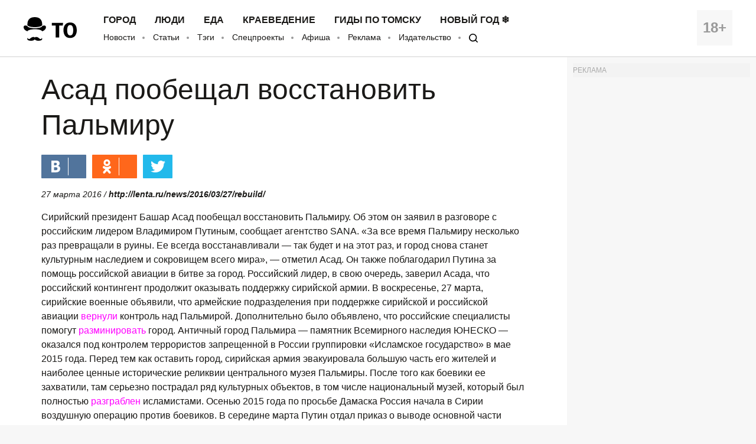

--- FILE ---
content_type: application/javascript; charset=utf-8
request_url: https://mediametrics.ru/partner/inject/online.ru.js
body_size: 4890
content:
var MediaMetricsRating=[
[56275323, "Кошмар ночной «ответки», подробности: Киев без света, уничтожена ПС Ровенской АЭС, до Западенщины дотянулись &quot;Искандер-1000&quot;", "svpressa.ru", "svpressa.ru/war21/article/499486/"],
[43698088, "В рязанских Торговых рядах закрылся японский ресторан «Нихон»", "rzn.mk.ru", "rzn.mk.ru/social/2026/01/20/v-ryazanskikh-torgovykh-ryadakh-zakrylsya-yaponskiy-restoran-nikhon.html"],
[61419331, "Актёр из сериалов «След» и «Мосгаз» Дмитрий Марфин умер в возрасте 47 лет", "russian.rt.com", "russian.rt.com/nopolitics/news/1584997-aktyor-serial-marfin"],
[71045167, "Странная история войны Директории УНР против &quot;китайско-латышского войска&quot;", "ukraina.ru", "ukraina.ru/20260116/1022327320.html"],
[77245756, "Лучший год за 12 лет: Володина предупредила один знак о редком шансе", "progorod76.ru", "progorod76.ru/news/95451"],
[47260092, "Два человека пострадали в ДТП с лосем в Тверской области", "tvtver.ru", "tvtver.ru/news/dva-cheloveka-postradali-v-dtp-s-losem-v-tverskoj-oblasti-4/"],
[50017292, "Как Токаев готовит Казахстан к политическому транзиту", "rbc.ru", "rbc.ru/politics/20/01/2026/696fa8759a7947579dce0c5a"],
[23585832, "Стала известна причина смерти американского гроссмейстера Народицкого", "rbc.ru", "rbc.ru/sport/20/01/2026/696fc3ad9a7947c1bbe07bee"],
[44304502, "Четвертый ребенок, «не такой как сестра» и нос не от папы: как изменилась жизнь Курниковой, Трусовой, Галич и Петрова в 2025 году? ✿✔️ TVCenter.ru", "www.tvcenter.ru", "www.tvcenter.ru/zvezdy/chetvertyy-rebenok-ne-takoy-kak-sestra-i-nos-ne-ot-papy-kak-izmenilas-zhizn-kurnikovoy-trusovoy-galich-i-petrova-v-2025-godu/"],
[80358528, "Смолянам расскажут о землячках-участницах спецоперации", "smolgazeta.ru", "smolgazeta.ru/daylynews/134650-smolyanam-rasskajut-o-zemlyachkah-uchastnicah.html"],
[31788166, "Ростовскую область ожидают сильные морозы и гололедица", "s-vedomosti.ru", "s-vedomosti.ru/pogoda/rostovskuyu-oblast-ozhidayut-silnye-morozy-i-gololedicza/"],
[39127182, "Уиткофф назвал очень позитивными переговоры с Дмитриевым в Давосе", "rbc.ru", "rbc.ru/rbcfreenews/696fc4c39a79472b2e681399"],
[36035763, "Отсидел за маньяка. Как живет человек, осужденный по делу Михасевича", "ria.ru", "ria.ru/20171123/1509358013.html"],
[80556224, "Азербайджан и Армения закрыли страницу войны, заявил Алиев", "ria.ru", "ria.ru/20260120/baku-2069137212.html"],
[48005324, "Энергия бьет ключом: Овен погрузитесь в работу, Рак, займитесь делами амурными, Скорпион, спокойствие, только спокойствие", "syzran-small.ru", "syzran-small.ru/news-99069"],
[65724639, "Как основатель купленного X5 Group стартапа создал благотворительную соцсеть", "www.forbes.ru", "www.forbes.ru/svoi-biznes/482075-kak-osnovatel-kuplennogo-x5-group-startapa-sozdal-blagotvoritel-nuu-socset"],
[21970153, "Врач Буланов отметил важность ранней диагностики астмы - RT Russia - Медиаплатформа МирТесен", "social.rt.com", "social.rt.com/blog/43900515846/Vrach-Bulanov-otmetil-vazhnost-ranney-diagnostiki-astmyi"],
[79186172, "«Я в шоке от своего тела»: Лиза Моряк без макияжа показала фигуру после родов ✿✔️ TVCenter.ru", "www.tvcenter.ru", "www.tvcenter.ru/zvezdy/ya-v-shoke-ot-svoego-tela-liza-moryak-bez-makiyazha-pokazala-figuru-posle-rodov/"],
[40636691, "В Кузнецком районе земли сельхозназначения переводят под промышленные объекты", "penzavzglyad.ru", "penzavzglyad.ru/news/195788/v-kuzneckom-rayone-zemli-selhoznaznacheniya-perevodyat-pod-promyshlennye-obekty"],
[28230965, "Власти Коми обновили прогноз по населению до 2028 года", "progoroduhta.ru", "progoroduhta.ru/novosti-regiona/83625"],
[4925768, "Практичные новинки в «Светофоре»: что из товаров для дома стоит взять прямо сейчас", "progorod43.ru", "progorod43.ru/news/143963"],
[8962397, "В Госдуме не подтвердили версию смерти младенцев в Новокузнецке из-за инфекции", "www.forbes.ru", "www.forbes.ru/society/553907-v-gosdume-ne-podtverdili-versiu-smerti-mladencev-v-novokuznecke-iz-za-infekcii"],
[69753192, "В Приморском «Градом» прибило большое скопление пехоты противника", "kp.ru", "kp.ru/daily/27751/5198427/"],
[72121708, "Макрон призвал Евросоюз использовать «торговую базуку» против США", "vedomosti.ru", "vedomosti.ru/politics/news/2026/01/20/1170557-makron-nazval"],
[2042249, "Глава МИД Молдавии допустил референдум об объединении с Румынией", "www.kommersant.ru", "www.kommersant.ru/doc/8362946"],
[50662798, "Замминистра строительства рассказал «ДП», почему жители должны скидываться на капитальный ремонт", "www.dp.ru", "www.dp.ru/a/2016/10/19/Zamministra_stroitelstva"],
[64447910, "Экс-депутат ЗСК Михаил Ковалюк останется в СИЗО до 24 мая", "www.kommersant.ru", "www.kommersant.ru/doc/8362232"],
[41472426, "Куршевельская пирушка под &quot;Матушку-землю&quot; обернулась кадровыми чистками: детишки чиновников довели Кремль до предела", "newsbash.ru", "newsbash.ru/rossija-mir/53846-kyrshevelskja-piryshk-pod-mtyshky-zemlu-obernyls-kdrovimi-chistkmi-detishki-chinovnikov-doveli-kreml-do-predel.html"],
[22847937, "Некоторые дома города Бологое временно останутся без электричества 21 января", "vedtver.ru", "vedtver.ru/news/society/nekotorye-doma-goroda-bologoe-vremenno-ostanutsja-bez-jelektrichestva-21-janvarja/"],
[72859073, "Советский шпион умер в американской тюрьме", "eadaily.com", "eadaily.com/ru/news/2026/01/07/sovetskiy-shpion-umer-v-amerikanskoy-tyurme"],
[20229576, "Теоретический экзамен на права могут ужесточить в РФ 20/01/2026 – Новости", "kazanfirst.ru", "kazanfirst.ru/news/teoreticheskij-ekzamen-na-prava-mogut-uzhestochit-v-rf"],
[41104840, "У замглавы Горячего Ключа прошли обыски", "ria.ru", "ria.ru/20260120/obysk-2069063513.html"],
[20658647, "В феврале россиян ждут 10 дней отдыха подряд: Масленица, длинные выходные и сокращенная рабочая неделя", "lipetsknews.ru", "lipetsknews.ru/novosti-rossii/53105"],
[66233816, "Уиткофф оценил переговоры с Дмитриевым", "ria.ru", "ria.ru/20260120/ssha-2069163479.html"],
[58188276, "ВСУ атаковали предприятия в Белгородской области", "ura.news", "ura.news/news/1053061300"],
[68460044, "Активные точечные источники звука ACCUVOICE SYSTEMS", "www.salonav.com", "www.salonav.com/arch/2026/01/aktivnye-tochechnye-istochniki-zvuka-accuvoice-systems.htm"],
[42147342, "Груздев сообщил об одобрении геномной регистрации для военных", "ridus.ru", "ridus.ru/tag/genomnaya-registraciya"],
[3647043, "Дмитриев начал программу деловых встреч в Давосе", "www.kommersant.ru", "www.kommersant.ru/doc/8363083"],
[90363469, "Рожденные в 60-е: какие тайны хранит это поколение", "www.mk.ru", "www.mk.ru/social/2021/05/16/rozhdennye-v-60e-kakie-tayny-khranit-eto-pokolenie.html"],
[38011518, "14-летняя Анна Пересильд сфотографировалась в золотых трусах за полмиллиона", "glavny.tv", "glavny.tv/interesnoe/14-letnyaya-anna-peresild-sfotografirovalas-v-zolotyh-trusah-za-polmilliona/"],
];